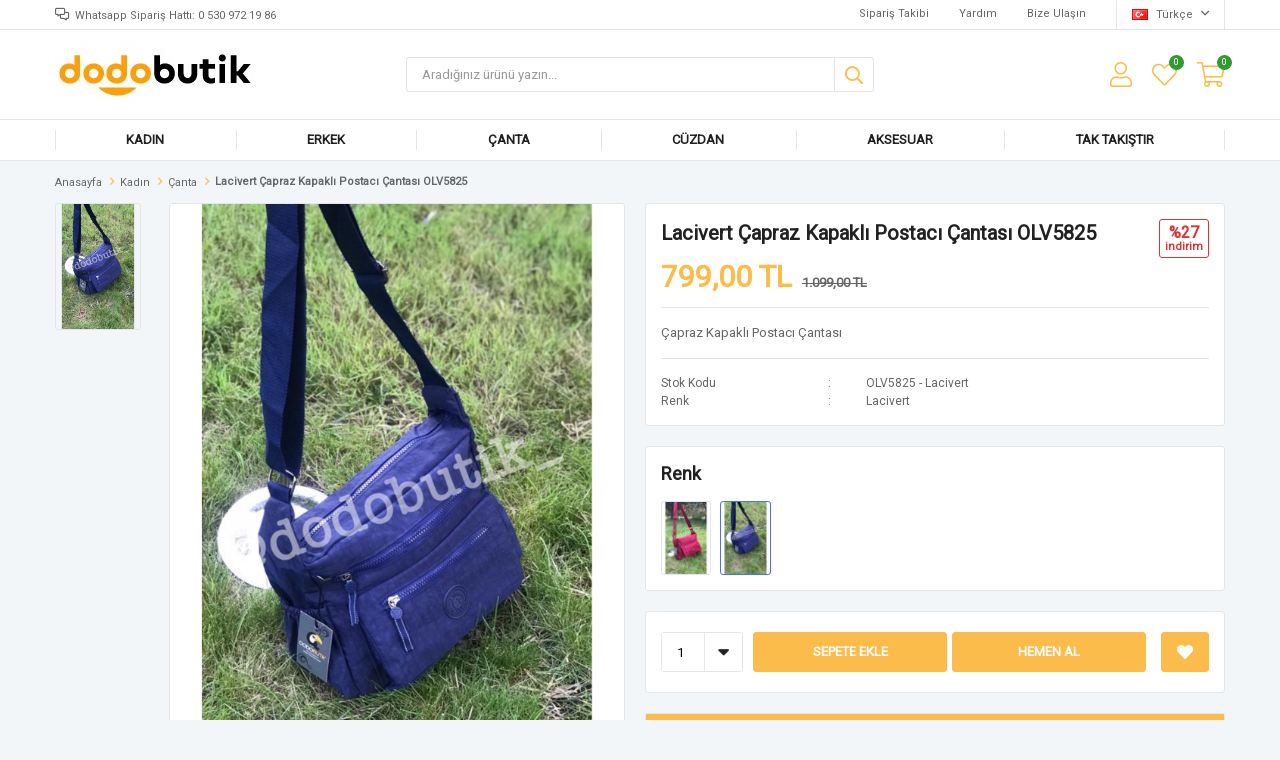

--- FILE ---
content_type: text/html; charset=utf-8
request_url: https://www.dodobutik.com/lacivert-capraz-kapakli-postaci-cantasi-olv5825/
body_size: 13138
content:
<!DOCTYPE html>
<html lang="tr">
<head>
    <title>Lacivert &#xC7;apraz Kapakl&#x131; Postac&#x131; &#xC7;antas&#x131; OLV5825 | dodobutik</title>
    <meta http-equiv="Content-type" content="text/html;charset=UTF-8" />
    <meta name="description" content="indirimli fiyat ve kap&#x131;da &#xF6;deme se&#xE7;ene&#x11F;i ile dodobutik.com&#x27;da. %50&#x27;ye varan indirimler ve kampanyalar g&#xFC;venilir al&#x131;&#x15F;veri&#x15F; adresiniz dodobutik.com&#x27;da." />
    <meta name="keywords" content="s&#x131;rt &#xE7;antas&#x131;, kampanya, indirim, su ge&#xE7;irmez &#xE7;anta, okul &#xE7;antas&#x131;, k&#xFC;&#xE7;&#xFC;k boy &#xE7;anta, kol &#xE7;antas&#x131;, g&#xF6;&#x11F;&#xFC;s &#xE7;antas&#x131;" />
    <meta name="viewport" content="width=device-width, initial-scale=1, shrink-to-fit=no, user-scalable=no">
    <link rel="shortcut icon" href="/favicon.ico">

    <meta name="robots" content="index, follow">
    <meta property="og:type" content="product" />
<meta property="og:title" content="Lacivert &#xC7;apraz Kapakl&#x131; Postac&#x131; &#xC7;antas&#x131; OLV5825" />
<meta property="og:description" content="indirimli fiyat ve kap&#x131;da &#xF6;deme se&#xE7;ene&#x11F;i ile dodobutik.com&#x27;da. %50&#x27;ye varan indirimler ve kampanyalar g&#xFC;venilir al&#x131;&#x15F;veri&#x15F; adresiniz dodobutik.com&#x27;da." />
<meta property="og:image" content="https://www.dodobutik.com/i/l/000/0005611_lacivert-capraz-kapakli-postaci-cantasi-olv5825.png" />
<meta property="og:image:url" content="https://www.dodobutik.com/i/l/000/0005611_lacivert-capraz-kapakli-postaci-cantasi-olv5825.png" />
<meta property="og:url" content="https://www.dodobutik.com/lacivert-capraz-kapakli-postaci-cantasi-olv5825/" />
<meta property="og:site_name" content="dodobutik" />
<meta property="twitter:card" content="summary" />
<meta property="twitter:site" content="dodobutik" />
<meta property="twitter:title" content="Lacivert &#xC7;apraz Kapakl&#x131; Postac&#x131; &#xC7;antas&#x131; OLV5825" />
<meta property="twitter:description" content="indirimli fiyat ve kap&#x131;da &#xF6;deme se&#xE7;ene&#x11F;i ile dodobutik.com&#x27;da. %50&#x27;ye varan indirimler ve kampanyalar g&#xFC;venilir al&#x131;&#x15F;veri&#x15F; adresiniz dodobutik.com&#x27;da." />
<meta property="twitter:image" content="https://www.dodobutik.com/i/l/000/0005611_lacivert-capraz-kapakli-postaci-cantasi-olv5825.png" />
<meta property="twitter:url" content="https://www.dodobutik.com/lacivert-capraz-kapakli-postaci-cantasi-olv5825/" />

    
    <link href="/Themes/Default/Content/css/global.min.css?v=24010101" rel="stylesheet" type="text/css" />
<link href="https://fonts.googleapis.com/css?family=Open+Sans:300,400,600,700&display=swap?v=24010101" rel="stylesheet" type="text/css" />
<link href="/Themes/Default/Content/css/pages/product-simple.min.css?v=24010101" rel="stylesheet" type="text/css" />
<link href="/Themes/Default/Content/css/components/header.min.css?v=24010101" rel="stylesheet" type="text/css" />
<link href="/Themes/Default/Content/css/components/mobile-menu.min.css?v=24010101" rel="stylesheet" type="text/css" />
<link href="/Themes/Default/Content/css/components/threelevel-menu.min.css?v=24010101" rel="stylesheet" type="text/css" />
<link href="/Themes/Default/Content/css/components/menu.min.css?v=24010101" rel="stylesheet" type="text/css" />

    
    <script src="/lib/jquery/jquery-3.6.0.min.js?v=24010101" type="text/javascript"></script>

    <style>
  .footer-container .footer-top .footer-block .contact-block.wide{display:none;}


</style>
<meta name="yandex-verification" content="0e71057a7e5afe8a" />
<meta name="google-site-verification" content="TAeFMrIQtAeKzB929Z_czrMWX_CXrhdU1jd4LiKX4dE" />
	<link rel="stylesheet"
  		href="https://fonts.googleapis.com/css2?family=Roboto">
<style>  
body {
 font-family: 'Roboto', serif;
}
button{
  background: #fcbc4b !important;
  border-color: #fcbc4b !important;
} 

.header-menu-container > ul > li{
    /*font-family: 'Chillax', sans-serif;*/
}
.header-menu-container > ul > li:hover {
  background: #fcbc4b !important;
  outline: 0px !important;
  cursor: pointer;
  z-index: 99;
}
.header-menu ul .three-level ul a:hover {
  color: #fcbc4b !important;
}
.header-main-container .header-search form button::before {
  color: #fcbc4b !important;
}
.header-main-container .header-search form button:hover::before {
  color: #fff !important;
}
  
.header-main-container .header-search form button:hover{
  background: #fcbc4b !important;
}  
  
/* email dugmesi
  .footer-container .footer-top .footer-block .newsletter-subscribe .newsletter-email button::before {
  color: #fcbc4b !important;
}
.footer-container .footer-top .footer-block .newsletter-subscribe .newsletter-email button:hover::before {
  color: #fff !important;
}
  
.footer-container .footer-top .footer-block .newsletter-subscribe .newsletter-email button:hover{
  background: #fcbc4b !important;
}  
*/  
  .header-main-container .header-links >  div > span::before,
  .header-main-container .header-links > div > a::before,
  .header-main-container .header-links > div > span::before,
  .header-main-container .header-mobile-menu > span::before,
  .header-main-container .header-links>div>a .selected-lang,
  .header-main-container .header-links>div>span .selected-lang,
  .price,
  .price-value-641,
  .product-price
  {
  color: #fcbc4b !important;
}
  
.header-main-container .header-search form button{
  background: #fff !important;
  border-color:#e2e6eb !important;
}
  
.stories .story > .item-link > .item-preview {
  border-radius: 50%;
  padding: 2px;
  background: #fcbc4b !important;
}  
  
.header-menu ul .one-level ul li:hover > a {
  color:  #fcbc4b !important;
}  

@media only screen and (min-width: 992px){
    .catalog-page.default .header-container .header-wrap .header-filters .filter-wrap .filter-right .viewmode .selector.selected div {
      background: #fcbc4b !important;
    }
}
.catalog-page .breadcrumb ul li .delimiter::before {
  content: "\f105";
  font-family: "Faprika";
  color: #fcbc4b !important;
  font-size: 12px;
  font-weight: 400;
  margin: 0 5px;
}  
.catalog-page .hide-out-of-stock a::after {
  background: #fff;
  border: 1px solid  #fcbc4b;
}  

.catalog-page .hide-out-of-stock a.active::before {    
    color: #fcbc4b;  
}  
.product-details-page .product-details-container .overview .accordion-container .accordions .accordion-menu .accordion-title.active {
  color: #fff;
  background: #fcbc4b; 
}
  
@media only screen and (min-width: 768px){
    .product-details-page .breadcrumb ul li .delimiter::before {
      color: #fcbc4b; 
    }
}
  
.catalog-page.default .header-container .header-wrap .header-filters .filter-wrap .filter-left .filter-box.notfiltered-items ul .filter-item.filter-active::after {  
  color: #fcbc4b;
}  

.catalog-page.default .header-container .header-wrap .header-filters .filter-wrap .filter-left .filter-box .title .count {
  color: #fcbc4b;
}
  
.catalog-page .page-container .product-grid .featured-product-box .swiper-container .swiper-button-next::before, .catalog-page .page-container .product-grid .featured-product-box .swiper-container .swiper-button-prev::before {
  color: #fcbc4b;
}  
.catalog-page.sidebar-page .autohide-menu .category-filter span .count {
  color: #fcbc4b;
}
  
.dropdown-wrapper .mobile-menu-header .dropdown-close::before {
  color: #fcbc4b;
}  
.dropdown-wrapper .mobile-menu li span::after {
  color: #fcbc4b;
}  
.header-main-container .header-links .button-search > div .dropdown-header span.dropdown-close::after {
  color: #fcbc4b;
}  
.header-main-container .header-links .button-search > div form button::before {
  color: #fff;
} 
.header-main-container .header-links .button-search > div form .search-results ul li span.search-label {
  background: #4b71fc;
  color: #fff;
}
.footer .go-to-top::before {
  color: #fcbc4b !important;
}
.catalog-page .page-container .sidebar .sidebar-header .sidebar-close::after{
  color: #fcbc4b !important;
}
  
.catalog-page .page-container .sidebar .sidebar-content .filter-box .noUi-target .noUi-base .noUi-connects .noUi-connect{
  background: #fcbc4b !important;  
}
.catalog-page .page-container .sidebar .sidebar-content .filter-box .noUi-target .noUi-base .noUi-origin .noUi-handle{
   background: #fcbc4b !important; 
} 
  /*resimlerin altındaki mavi cizgi turuncu yapildi */
.catalog-page .page-container .product-grid .item-grid .product-item .product .image .product-image-wrapper .swiper-master .swiper-scrollbar .swiper-scrollbar-drag{
   background: #fcbc4b !important;  
}
.product-details-page .product-details-container .gallery .product-slider .gallery-top .swiper-button-next::before, .product-details-page .product-details-container .gallery .product-slider .gallery-top .swiper-button-prev::before{
     color: #fcbc4b !important; 
}
.product-details-page div[class*="slide-in-"] .swiper-container .swiper-button-next::before, .product-details-page div[class*="slide-in-"] .swiper-container .swiper-button-prev::before{
  color: #fcbc4b !important; 
  }
.main-slider .swiper-container .swiper-button-next::before, .main-slider .swiper-container .swiper-button-prev::before{
    color: #fcbc4b !important; 
}
  @media only screen and (min-width: 992px){
  .catalog-page .page-container .product-grid .catalog-header .category-options .options-bottom .viewmode .selector.selected div {
    background: #fcbc4b !important; 
  }
  }
/*
.header-main-container .header-links >  div > span::before {
  color: #fcbc4b !important;
}
  
.header-main-container .header-links > div > a::before, .header-main-container .header-links > div > span::before {
  color: #fcbc4b !important;
}  
.header-main-container .header-mobile-menu > span::before {
  color: #fcbc4b !important;
} 
  */
</style>
<style>
.showcase-container .showcase .showcase-products .product .image .product-tag {
  width: 30% !important;
}
.product-details-page .product-details-container .gallery .product-slider .gallery-top .product-tag{
  width: 30% !important;
}
  .catalog-page .page-container .product-grid .featured-product-box .product .image .product-tag{
      width: 40% !important;
  }
  .catalog-page .page-container .product-grid .item-grid .product-item .product .image .product-tag{
    width: 40% !important;
  }
  .product-details-page div[class*="slide-in-"] .swiper-container .swiper-wrapper .swiper-slide .product .image .product-tag{
     width: 40% !important;
  }
</style>
<style>

.copyright-container {
  display: none !important;
</style>
<script>741

$(document).ready(function() {

	$(".add-to-cart-button").css("width", ($(".add-to-cart").width() - 10) / 2).after('<button type="button" id="buy" class="button add-to-cart-button" onclick="AjaxCart.addproducttocart_details(\'/sepete-ekle/urun/741/\', \'#product-details-form\', this);redirect();"><span>Hemen Al</span></button>');
	$("#buy").hide().css("width", ($(".add-to-cart").width() - 10) / 2).css("marginLeft", "5px");
  
  	$(window).on('resize', function(){
        $("#buy,.add-to-cart-button").css("width", ($(".add-to-cart").width() - 10) / 2);
  	});
  
  	setTimeout(function(){
      
      $("#buy,.add-to-cart-button").show();
      
    }, 550);
  
});
  
function redirect() {
  
  setTimeout(function() {
   window.location.href = '/alisveris-sepetim/';
  }, 550);
  
}
  
 

</script>

<style>


  @media only screen and (max-width:600px){
  .product-details-page .product-details-container .overview .attributes .buttons .add-to-cart button{
 font-size:11px!important;
  }
  }

</style>


<style>
@media only screen and (max-width: 500px){
  .product-details-page .product-details-container .gallery .product-slider .gallery-top .product-tag.right-bottom {
    width: 30% !important;
  }
  .product-details-page .product-details-container .gallery .product-slider .gallery-top .product-tag.left-bottom {
    width: 30% !important;
  }
  .product-details-page .product-details-container .gallery .product-slider .gallery-top .product-tag.right-top {
    width: 30% !important;
  }
  .product-details-page .product-details-container .gallery .product-slider .gallery-top .product-tag.left-top {
    width: 30% !important;
  }  
  
  .product-details-page div[class*="slide-in-"] .swiper-container .swiper-wrapper .swiper-slide .product .image .product-tag.right-bottom{
  	width: 30% !important;
  } 
  .product-details-page div[class*="slide-in-"] .swiper-container .swiper-wrapper .swiper-slide .product .image .product-tag.left-bottom{
  	width: 40% !important;
  }   
  .product-details-page div[class*="slide-in-"] .swiper-container .swiper-wrapper .swiper-slide .product .image .product-tag.right-top{
  	width: 40% !important;
  } 
  .product-details-page div[class*="slide-in-"] .swiper-container .swiper-wrapper .swiper-slide .product .image .product-tag.left-top{
  	width: 25% !important;
  }   
}
</style>
<!-- Global site tag (gtag.js) - Google Analytics -->
<script async src='https://www.googletagmanager.com/gtag/js?id=UA-57911480-6'></script>
<script>
  window.dataLayer = window.dataLayer || [];
  function gtag(){dataLayer.push(arguments);}
  gtag('js', new Date());

  gtag('config', 'UA-57911480-6');
  
  
</script>

<!-- Meta Pixel Code -->
<script>
!function(f,b,e,v,n,t,s)
{if(f.fbq)return;n=f.fbq=function(){n.callMethod?
n.callMethod.apply(n,arguments):n.queue.push(arguments)};
if(!f._fbq)f._fbq=n;n.push=n;n.loaded=!0;n.version='2.0';
n.queue=[];t=b.createElement(e);t.async=!0;
t.src=v;s=b.getElementsByTagName(e)[0];
s.parentNode.insertBefore(t,s)}(window, document,'script',
'https://connect.facebook.net/en_US/fbevents.js');
fbq('init', '1044767982693743');
fbq('track', 'PageView');
</script>
<noscript><img height="1" width="1" style="display:none"
src="https://www.facebook.com/tr?id=1044767982693743&ev=PageView&noscript=1"
/></noscript>
<!-- End Meta Pixel Code -->


    <link rel="canonical" href="https://www.dodobutik.com/lacivert-capraz-kapakli-postaci-cantasi-olv5825/" />

    

</head>
<body>
    <input name="__RequestVerificationToken" type="hidden" value="CfDJ8I-HoRIOEMVKgAuzJhH1MTSL0mhEBzc8OAI6aV922KKBxJojGYQiCZ5TbgpcCVta51-Djilg7LJDWiFttPAO-euSC4gMr0iWGg27LJzV2kY-WfQspKS2ZRAx2UIPYyR-jIrpebhgKG-ptaK-dpeNZ-8" />
    

<div class="header">
    <div class="header-top">
        <div class="header-top-container">
            <span class="info">Whatsapp Sipariş Hattı: 0 530 972 19 86</span>
            <div class="header-top-links">
                <a href="/siparis-takibi/">Sipariş Takibi</a>
                <a href="/yardim/">Yardım</a>
                <a href="/bize-ulasin/">Bize Ulaşın</a>
                <div class="languageSelector dropdown-wrapper">
                    <span class="dropdown-toggle">
                        <img alt="T&#xFC;rk&#xE7;e" src="/i/f/tr.png">
                        T&#xFC;rk&#xE7;e
                    </span>
                    <ul class="dropdown-menu">
                        
<div class="language-list">
    <ul>
    </ul>
</div>

                        
<div class="country-selector">
    <span>Teslimat Ülkesi :</span>
        <select id="countryid" name="countryid" onchange="change_country(this.value);"><option selected="selected" value="https://www.dodobutik.com/ulke-degistir/79/?returnurl=%2Flacivert-capraz-kapakli-postaci-cantasi-olv5825%2F">T&#xFC;rkiye</option>
</select>
</div>


                    </ul>
                </div>
            </div>
        </div>
    </div>
    <div class="header-main">
        <div class="header-main-container">
            <div class="header-mobile-menu dropdown-wrapper">
                <span class="mobile-menu-open dropdown-toggle"></span>
                <div class="mobile-menu dropdown-menu">
    <div class="mobile-menu-header">
        <span id="headerData" data-menu="main-menu">Tüm Kategoriler</span>
        <span class="dropdown-close"></span>
    </div>
    <ul>
        

<li data-menu="1">

        <span>
            Kad&#x131;n
        </span>
        <ul>


<li data-menu="2">

        <span>
            &#xC7;anta
        </span>
        <ul>


<li data-menu="12">

        <a href="/kadin-sirt-cantalari/" title="S&#x131;rt &#xC7;antalar&#x131;">
            S&#x131;rt &#xC7;antalar&#x131;
        </a>
</li>



<li data-menu="13">

        <a href="/kadin-omuz-cantalari/" title="Omuz &#xC7;antalar&#x131;">
            Omuz &#xC7;antalar&#x131;
        </a>
</li>



<li data-menu="18">

        <a href="/kadin-yikama-deri-canta/" title="Y&#x131;kama Deri &#xC7;antalar">
            Y&#x131;kama Deri &#xC7;antalar
        </a>
</li>



<li data-menu="27">

        <a href="/desenli-sirt-cantalari/" title="Desenli S&#x131;rt &#xC7;antalar&#x131;">
            Desenli S&#x131;rt &#xC7;antalar&#x131;
        </a>
</li>



<li data-menu="22">

        <a href="/klasik/" title="Klasik &#xC7;antalar">
            Klasik &#xC7;antalar
        </a>
</li>



<li data-menu="28">

        <a href="/anne-bebek-cantalari/" title="Anne-Bebek &#xC7;antas&#x131;">
            Anne-Bebek &#xC7;antas&#x131;
        </a>
</li>



<li data-menu="29">

        <a href="/kadin-bel-cantasi/" title="Bel &#xC7;antalar&#x131;">
            Bel &#xC7;antalar&#x131;
        </a>
</li>

            <li>
                <a href="/kadin-cantalari/" title="&#xC7;anta">
                    Tümünü İncele
                </a>
            </li>
        </ul>
</li>



<li data-menu="3">

        <span>
            C&#xFC;zdan
        </span>
        <ul>


<li data-menu="20">

        <a href="/deri-cuzdanlar/" title="Deri C&#xFC;zdan Modelleri">
            Deri C&#xFC;zdan Modelleri
        </a>
</li>



<li data-menu="30">

        <a href="/krinkil-kumas-cuzdanlar/" title="Krink&#x131;l Kuma&#x15F; C&#xFC;zdanlar">
            Krink&#x131;l Kuma&#x15F; C&#xFC;zdanlar
        </a>
</li>



<li data-menu="42">

        <a href="/baskili-cuzdanlar-2/" title="&#x130;sim Bask&#x131;l&#x131; C&#xFC;zdanlar">
            &#x130;sim Bask&#x131;l&#x131; C&#xFC;zdanlar
        </a>
</li>

            <li>
                <a href="/kadin-cuzdan/" title="C&#xFC;zdan">
                    Tümünü İncele
                </a>
            </li>
        </ul>
</li>



<li data-menu="23">

        <span>
            Giyim
        </span>
        <ul>


<li data-menu="24">

        <a href="/hirka/" title="H&#x131;rka">
            H&#x131;rka
        </a>
</li>



<li data-menu="25">

        <a href="/ikili-takim/" title="&#x130;kili Tak&#x131;m">
            &#x130;kili Tak&#x131;m
        </a>
</li>



<li data-menu="26">

        <a href="/kazak/" title="Kazak">
            Kazak
        </a>
</li>

            <li>
                <a href="/kadin-giyim/" title="Giyim">
                    Tümünü İncele
                </a>
            </li>
        </ul>
</li>

            <li>
                <a href="/kadin/" title="Kad&#x131;n">
                    Tümünü İncele
                </a>
            </li>
        </ul>
</li>



<li data-menu="4">

        <span>
            Erkek
        </span>
        <ul>


<li data-menu="5">

        <span>
            &#xC7;anta
        </span>
        <ul>


<li data-menu="21">

        <a href="/erkek-cantalari/" title="Erkek &#xC7;antalar&#x131;">
            Erkek &#xC7;antalar&#x131;
        </a>
</li>



<li data-menu="43">

        <a href="/hakiki-deri-erkek-cantalari/" title="Hakiki Deri Erkek &#xC7;antalar&#x131;">
            Hakiki Deri Erkek &#xC7;antalar&#x131;
        </a>
</li>

            <li>
                <a href="/erkek-cantalari/" title="&#xC7;anta">
                    Tümünü İncele
                </a>
            </li>
        </ul>
</li>



<li data-menu="6">

        <span>
            C&#xFC;zdan
        </span>
        <ul>


<li data-menu="8">

        <a href="/klasik-cuzdanlar/" title="Klasik C&#xFC;zdanlar">
            Klasik C&#xFC;zdanlar
        </a>
</li>



<li data-menu="17">

        <a href="/tarz-cuzdanlar/" title="Tarz C&#xFC;zdanlar">
            Tarz C&#xFC;zdanlar
        </a>
</li>



<li data-menu="19">

        <a href="/telefonlu/" title="Telefon B&#xF6;lmeli C&#xFC;zdanlar">
            Telefon B&#xF6;lmeli C&#xFC;zdanlar
        </a>
</li>



<li data-menu="41">

        <a href="/baskili-cuzdanlar-2/" title="&#x130;sim Bask&#x131;l&#x131; C&#xFC;zdanlar">
            &#x130;sim Bask&#x131;l&#x131; C&#xFC;zdanlar
        </a>
</li>



<li data-menu="7">

        <a href="/akilli-cuzdanlar/" title="Ak&#x131;ll&#x131; C&#xFC;zdanlar">
            Ak&#x131;ll&#x131; C&#xFC;zdanlar
        </a>
</li>

            <li>
                <a href="/erkek-cuzdan/" title="C&#xFC;zdan">
                    Tümünü İncele
                </a>
            </li>
        </ul>
</li>

            <li>
                <a href="/erkek/" title="Erkek">
                    Tümünü İncele
                </a>
            </li>
        </ul>
</li>



<li data-menu="9">

        <a href="/canta/" title="&#xC7;anta">
            &#xC7;anta
        </a>
</li>



<li data-menu="10">

        <a href="/cuzdan/" title="C&#xFC;zdan">
            C&#xFC;zdan
        </a>
</li>



<li data-menu="31">

        <span>
            Aksesuar
        </span>
        <ul>


<li data-menu="32">

        <a href="/aksesuar-urunleri/" title="Aksesuar &#xDC;r&#xFC;nleri">
            Aksesuar &#xDC;r&#xFC;nleri
        </a>
</li>



<li data-menu="33">

        <a href="/baskili-cuzdanlar/" title="Bask&#x131;l&#x131; C&#xFC;zdanlar">
            Bask&#x131;l&#x131; C&#xFC;zdanlar
        </a>
</li>

            <li>
                <a href="/aksesuar/" title="Aksesuar">
                    Tümünü İncele
                </a>
            </li>
        </ul>
</li>



<li data-menu="35">

        <span>
            Tak Tak&#x131;&#x15F;t&#x131;r
        </span>
        <ul>


<li data-menu="40">

        <a href="/erkek-bileklik/" title="Erkek Bileklik">
            Erkek Bileklik
        </a>
</li>



<li data-menu="37">

        <a href="/kadin-halhal/" title="Kad&#x131;n Halhal">
            Kad&#x131;n Halhal
        </a>
</li>



<li data-menu="36">

        <a href="/kadin-bros/" title="Kad&#x131;n Bro&#x15F;">
            Kad&#x131;n Bro&#x15F;
        </a>
</li>



<li data-menu="38">

        <a href="/kadin-yuzuk/" title="Kad&#x131;n Y&#xFC;z&#xFC;k">
            Kad&#x131;n Y&#xFC;z&#xFC;k
        </a>
</li>

            <li>
                <a href="/tak-takistir/" title="Tak Tak&#x131;&#x15F;t&#x131;r">
                    Tümünü İncele
                </a>
            </li>
        </ul>
</li>

    </ul>
</div>


            </div>
            <div class="header-logo">
                <a href="/">
    <img title="dodobutik" alt="dodobutik" src="/logo.jpeg" style="max-width: 200px; max-height: 70px;">
</a>
            </div>
            <div class="header-search">
                
<form method="get" class="small-search-box-form-108464847" action="/arama/">
    <input class="input"
           onkeyup="SearchKeyup(this, event)"
           onkeydown="SearchKeyDown(this, event)"
           autocomplete="off"
           name="q"
           type="text"
           placeholder="Aradığınız ürünü yazın...">

    <button class="button-search" type="submit"></button>

    <div class="search-results"></div>

        
</form>



            </div>
            <div class="header-links">
                <div class="button-search dropdown-wrapper">
                    <span class="dropdown-toggle">
                    </span>
                    <div class="dropdown-menu">
                        <div class="dropdown-header">
                            <span class="title">Arama</span>
                            <span class="dropdown-close"></span>
                        </div>
                        
<form method="get" class="small-search-box-form-1704293876" action="/arama/">
    <input class="input"
           onkeyup="SearchKeyup(this, event)"
           onkeydown="SearchKeyDown(this, event)"
           autocomplete="off"
           name="q"
           type="text"
           placeholder="Aradığınız ürünü yazın...">

    <button class="button-search" type="submit"></button>

    <div class="search-results"></div>

        
</form>



                    </div>
                </div>
                

                <div class="button-user dropdown-wrapper">
                    <span class="dropdown-toggle">
                        Hesabım
                        <span class="qty-bubble selected-lang">tr</span>
                    </span>
                    <div class="user-nav dropdown-menu">
                        <div class="dropdown-header">
    <span class="title">Hesabım</span>
    <span class="dropdown-close"></span>
</div>
<div class="dropdown-menu-contents">

        <a class="userlink-login" href="/kullanici-giris/">
            Giriş Yap
        </a>
        <a class="userlink-register" href="/kullanici-kayit/">
            Üye Ol
        </a>
        <a class="userlink-wishlist" href="/favorilerim/">
            Favorilerim
        </a>
        <a class="userlink-ordertracking" href="/siparis-takibi/">
            Sipariş Takibi
        </a>
    </div>
                        <div class="nav-bottom">
                            
<div class="language-list">
    <ul>
    </ul>
</div>

                            
<div class="country-selector">
    <span>Teslimat Ülkesi :</span>
        <select id="countryid" name="countryid" onchange="change_country(this.value);"><option selected="selected" value="https://www.dodobutik.com/ulke-degistir/79/?returnurl=%2Flacivert-capraz-kapakli-postaci-cantasi-olv5825%2F">T&#xFC;rkiye</option>
</select>
</div>


                        </div>
                    </div>
                </div>
                
<div class="button-wishlist">
    <a href="/favorilerim/">
        Favorilerim
        <span class="qty-bubble qty-wishlist">0</span>
    </a>
</div>

<div class="button-cart dropdown-wrapper">
    <span class="dropdown-toggle">
        Alışveriş Sepetim
        <span class="qty-bubble qty-cart">0</span>
    </span>
    <div class="flyout-cart-wrapper dropdown-menu">
    </div>
</div>

<script>
    $(document).ready(function () {
        $('.button-cart.dropdown-wrapper').click(function () {
            if ($('.flyout-cart-wrapper.dropdown-menu').html().trim().length == 0) {
                $(".flyout-cart-wrapper").html('Lütfen Bekleyin...');
                var postData = {};
                addAntiForgeryToken(postData);
                $.ajax({
                      cache: false,
                      type: "POST",
                      data: postData,
                      url: '/sepet-getir/',
                      success: function (result) { $(".flyout-cart-wrapper").html(result); }
                });
            }
        });
    });
</script>
            </div>

        </div>
    </div>
    <div class="header-menu">
        <div class="header-menu-container">
            
<ul>
    
<li class="three-level ">
    <a href="/kadin/" target="_self" style="font-weight: normal; font-style: normal;">
        Kad&#x131;n
    </a>

            <div class="sub">

                    <ul style="">

<li class=" ">
    <a href="/kadin-cantalari/" target="_self" style="font-weight: normal; font-style: normal;">
        &#xC7;anta
    </a>

            <ul style="">

<li class=" ">
    <a href="/kadin-sirt-cantalari/" target="_self" style="font-weight: normal; font-style: italic;">
        S&#x131;rt &#xC7;antalar&#x131;
    </a>

</li>


<li class=" ">
    <a href="/kadin-omuz-cantalari/" target="_self" style="font-weight: normal; font-style: italic;">
        Omuz &#xC7;antalar&#x131;
    </a>

</li>


<li class=" ">
    <a href="/kadin-yikama-deri-canta/" target="_self" style="font-weight: normal; font-style: italic;">
        Y&#x131;kama Deri &#xC7;antalar
    </a>

</li>


<li class=" ">
    <a href="/desenli-sirt-cantalari/" target="_self" style="font-weight: normal; font-style: normal;">
        Desenli S&#x131;rt &#xC7;antalar&#x131;
    </a>

</li>


<li class=" ">
    <a href="/klasik/" target="_self" style="font-weight: normal; font-style: italic;">
        Klasik &#xC7;antalar
    </a>

</li>


<li class=" ">
    <a href="/anne-bebek-cantalari/" target="_self" style="font-weight: normal; font-style: normal;">
        Anne-Bebek &#xC7;antas&#x131;
    </a>

</li>


<li class=" ">
    <a href="/kadin-bel-cantasi/" target="_self" style="font-weight: normal; font-style: normal;">
        Bel &#xC7;antalar&#x131;
    </a>

</li>

            </ul>
</li>


<li class=" ">
    <a href="/kadin-cuzdan/" target="_self" style="font-weight: normal; font-style: normal;">
        C&#xFC;zdan
    </a>

            <ul style="">

<li class=" ">
    <a href="/deri-cuzdanlar/" target="_self" style="font-weight: normal; font-style: normal;">
        Deri C&#xFC;zdan Modelleri
    </a>

</li>


<li class=" ">
    <a href="/krinkil-kumas-cuzdanlar/" target="_self" style="font-weight: normal; font-style: normal;">
        Krink&#x131;l Kuma&#x15F; C&#xFC;zdanlar
    </a>

</li>


<li class=" ">
    <a href="/baskili-cuzdanlar-2/" target="_self" style="font-weight: normal; font-style: normal;">
        &#x130;sim Bask&#x131;l&#x131; C&#xFC;zdanlar
    </a>

</li>

            </ul>
</li>


<li class=" ">
    <a href="/kadin-giyim/" target="_self" style="font-weight: bold; font-style: normal;">
        Giyim
    </a>

            <ul style="">

<li class=" ">
    <a href="/hirka/" target="_self" style="font-weight: normal; font-style: normal;">
        H&#x131;rka
    </a>

</li>


<li class=" ">
    <a href="/ikili-takim/" target="_self" style="font-weight: normal; font-style: normal;">
        &#x130;kili Tak&#x131;m
    </a>

</li>


<li class=" ">
    <a href="/kazak/" target="_self" style="font-weight: normal; font-style: normal;">
        Kazak
    </a>

</li>

            </ul>
</li>

                    </ul>


            </div>
</li>


<li class="three-level ">
    <a href="/erkek/" target="_self" style="font-weight: normal; font-style: normal;">
        Erkek
    </a>

            <div class="sub">

                    <ul style="">

<li class=" ">
    <a href="/erkek-cantalari/" target="_self" style="font-weight: normal; font-style: normal;">
        &#xC7;anta
    </a>

            <ul style="">

<li class=" ">
    <a href="/erkek-cantalari/" target="_self" style="font-weight: normal; font-style: italic;">
        Erkek &#xC7;antalar&#x131;
    </a>

</li>


<li class=" ">
    <a href="/hakiki-deri-erkek-cantalari/" target="_self" style="font-weight: normal; font-style: normal;">
        Hakiki Deri Erkek &#xC7;antalar&#x131;
    </a>

</li>

            </ul>
</li>


<li class=" ">
    <a href="/erkek-cuzdan/" target="_self" style="font-weight: normal; font-style: normal;">
        C&#xFC;zdan
    </a>

            <ul style="">

<li class=" ">
    <a href="/klasik-cuzdanlar/" target="_self" style="font-weight: normal; font-style: italic;">
        Klasik C&#xFC;zdanlar
    </a>

</li>


<li class=" ">
    <a href="/tarz-cuzdanlar/" target="_self" style="font-weight: normal; font-style: italic;">
        Tarz C&#xFC;zdanlar
    </a>

</li>


<li class=" ">
    <a href="/telefonlu/" target="_self" style="font-weight: normal; font-style: italic;">
        Telefon B&#xF6;lmeli C&#xFC;zdanlar
    </a>

</li>


<li class=" ">
    <a href="/baskili-cuzdanlar-2/" target="_self" style="font-weight: normal; font-style: normal;">
        &#x130;sim Bask&#x131;l&#x131; C&#xFC;zdanlar
    </a>

</li>


<li class=" ">
    <a href="/akilli-cuzdanlar/" target="_self" style="font-weight: normal; font-style: normal;">
        Ak&#x131;ll&#x131; C&#xFC;zdanlar
    </a>

</li>

            </ul>
</li>

                    </ul>


            </div>
</li>


<li class="three-level ">
    <a href="/canta/" target="_self" style="font-weight: normal; font-style: normal;">
        &#xC7;anta
    </a>

</li>


<li class="three-level ">
    <a href="/cuzdan/" target="_self" style="font-weight: normal; font-style: normal;">
        C&#xFC;zdan
    </a>

</li>


<li class="one-level  has-sub">
    <a href="/aksesuar/" target="_self" style="font-weight: normal; font-style: normal;">
        Aksesuar
    </a>
            <ul>

<li class="one-level  ">
    <a href="/aksesuar-urunleri/" target="_self" style="font-weight: normal; font-style: normal;">
        Aksesuar &#xDC;r&#xFC;nleri
    </a>
</li>


<li class="one-level  ">
    <a href="/baskili-cuzdanlar/" target="_self" style="font-weight: normal; font-style: normal;">
        Bask&#x131;l&#x131; C&#xFC;zdanlar
    </a>
</li>

            </ul>
</li>


<li class="one-level  has-sub">
    <a href="/tak-takistir/" target="_blank" style="font-weight: normal; font-style: normal;">
        Tak Tak&#x131;&#x15F;t&#x131;r
    </a>
            <ul>

<li class="one-level  ">
    <a href="/erkek-bileklik/" target="_self" style="font-weight: normal; font-style: normal;">
        Erkek Bileklik
    </a>
</li>


<li class="one-level  ">
    <a href="/kadin-halhal/" target="_self" style="font-weight: normal; font-style: normal;">
        Kad&#x131;n Halhal
    </a>
</li>


<li class="one-level  ">
    <a href="/kadin-bros/" target="_blank" style="font-weight: normal; font-style: normal;">
        Kad&#x131;n Bro&#x15F;
    </a>
</li>


<li class="one-level  ">
    <a href="/kadin-yuzuk/" target="_self" style="font-weight: normal; font-style: normal;">
        Kad&#x131;n Y&#xFC;z&#xFC;k
    </a>
</li>

            </ul>
</li>

</ul>



        </div>
    </div>
</div>





<div class="product-details-page">
    <form method="post" id="product-details-form" action="/lacivert-capraz-kapakli-postaci-cantasi-olv5825/">
        <div class="breadcrumb-container">
    <div class="breadcrumb">
        <ul itemscope itemtype="http://schema.org/BreadcrumbList">
            <li>
                <span>
                    <a href="/">
                        <span>Anasayfa</span>
                    </a>
                </span>
                <span class="delimiter">></span>
            </li>
                            <li itemprop="itemListElement" itemscope itemtype="http://schema.org/ListItem">
                    <a href="/kadin/" itemprop="item">
                        <span itemprop="name">Kad&#x131;n</span>
                    </a>
                    <span class="delimiter">></span>
                    <meta itemprop="position" content="1" />
                </li>
                <li itemprop="itemListElement" itemscope itemtype="http://schema.org/ListItem">
                    <a href="/kadin-cantalari/" itemprop="item">
                        <span itemprop="name">&#xC7;anta</span>
                    </a>
                    <span class="delimiter">></span>
                    <meta itemprop="position" content="2" />
                </li>

            <li itemprop="itemListElement" itemscope itemtype="http://schema.org/ListItem">
                <strong class="current-item" itemprop="name">Lacivert &#xC7;apraz Kapakl&#x131; Postac&#x131; &#xC7;antas&#x131; OLV5825</strong>
                <span itemprop="item" itemscope itemtype="http://schema.org/Thing"
                      id="/lacivert-capraz-kapakli-postaci-cantasi-olv5825/">
                </span>
                <meta itemprop="position" content="3" />
            </li>
        </ul>
    </div>
</div>
        <div class="product-details-container" itemscope itemtype="http://schema.org/Product" data-productid="741">
            <div class="gallery gallery-fixed">
    <div class="product-slider product-slider-inner left">
            <div class="swiper-master gallery-thumbs">
                <div class="swiper-wrapper">
                                            <div class="swiper-slide"><img itemprop="image" src="https://www.dodobutik.com/i/l/000/0005611_lacivert-capraz-kapakli-postaci-cantasi-olv5825.png" alt="Lacivert &#xC7;apraz Kapakl&#x131; Postac&#x131; &#xC7;antas&#x131; OLV5825" title="Lacivert &#xC7;apraz Kapakl&#x131; Postac&#x131; &#xC7;antas&#x131; OLV5825" /></div>
                </div>
            </div>
            <div class="swiper-master gallery-top">
                
    <div class="product-tag left-bottom">
            <img src="https://www.dodobutik.com/i/l/000/0006336.png" alt="kargo bedava" title="kargo bedava" />
    </div>

                <div class="swiper-wrapper">
                                            <div class="swiper-slide">
                            <a data-fancybox="gallery" href="https://www.dodobutik.com/i/l/000/0005611_lacivert-capraz-kapakli-postaci-cantasi-olv5825.png"> <img src="https://www.dodobutik.com/i/l/000/0005611_lacivert-capraz-kapakli-postaci-cantasi-olv5825.png" alt="Lacivert &#xC7;apraz Kapakl&#x131; Postac&#x131; &#xC7;antas&#x131; OLV5825" title="Lacivert &#xC7;apraz Kapakl&#x131; Postac&#x131; &#xC7;antas&#x131; OLV5825" /></a>
                        </div>
                </div>
            </div>
    </div>
</div>

            <div class="overview">
                <div class="overview-head">
                    <div class="product-name">
                        <h1 itemprop="name">Lacivert &#xC7;apraz Kapakl&#x131; Postac&#x131; &#xC7;antas&#x131; OLV5825</h1>
                    </div>
                    <div class="prices">

<div class="product-price" itemprop="offers" itemscope itemtype="http://schema.org/Offer">
        <div class="product-price">
            <span itemprop="price" content="799.00" class="price-value-741">
                799,00 TL
            </span>
        </div>
            <div class="product-old-price">
                <span>1.099,00 TL</span>
                    <div class="discount-label">
        <span class="discount-percentage">%27</span>
        <span> İNDİRİM</span>
    </div>

            </div>

        <meta itemprop="priceCurrency" content="TRY" />
</div>
                        
                    </div>
                        <div class="description">
                            <p>&#xC7;apraz Kapakl&#x131; Postac&#x131; &#xC7;antas&#x131;</p>
                        </div>
                    <div class="details">
                        
    <div class="sku" >
        <span class="label">Stok Kodu</span>
        <span class="value" itemprop="sku" id="sku-741">OLV5825 - Lacivert</span>
    </div>
    <div class="gtin" style="display:none">
        <span class="label">Barkod</span>
        <span class="value" itemprop="gtin13" id="gtin-741"></span>
    </div>

                        
                        

    <link itemprop="availability" href="https://schema.org/InStock" />

                        
<div class="delivery-date" style="display:none;">
    <span class="label">Tahmini Kargo Süresi</span>
    <span class="value" id="delivery-date-value-741"></span>
</div>


                                <div class="product-specification">
            <span class="label">Renk</span>
            <span class="value">Lacivert</span>
        </div>


                    </div>
                </div>
                    <div class="same-products">
        <div class="same-products-title">
            <span>
                Renk
            </span>
        </div>
        <div class="same-products-item">

                <a href="/kirmizi-capraz-kapakli-postaci-cantasi-olv5825/" title="K&#x131;rm&#x131;z&#x131; &#xC7;apraz Kapakl&#x131; Postac&#x131; &#xC7;antas&#x131; OLV5825" class="same-item " data-fullsize="https://www.dodobutik.com/i/l/000/0005610_kirmizi-capraz-kapakli-postaci-cantasi-olv5825.png">
                    <img src="https://www.dodobutik.com/i/s/000/0005610_kirmizi-capraz-kapakli-postaci-cantasi-olv5825.png" alt="K&#x131;rm&#x131;z&#x131; &#xC7;apraz Kapakl&#x131; Postac&#x131; &#xC7;antas&#x131; OLV5825" title="K&#x131;rm&#x131;z&#x131; &#xC7;apraz Kapakl&#x131; Postac&#x131; &#xC7;antas&#x131; OLV5825" />
                </a>
                <a href="/lacivert-capraz-kapakli-postaci-cantasi-olv5825/" title="Lacivert &#xC7;apraz Kapakl&#x131; Postac&#x131; &#xC7;antas&#x131; OLV5825" class="same-item active" data-fullsize="https://www.dodobutik.com/i/l/000/0005611_lacivert-capraz-kapakli-postaci-cantasi-olv5825.png">
                    <img src="https://www.dodobutik.com/i/s/000/0005611_lacivert-capraz-kapakli-postaci-cantasi-olv5825.png" alt="Lacivert &#xC7;apraz Kapakl&#x131; Postac&#x131; &#xC7;antas&#x131; OLV5825" title="Lacivert &#xC7;apraz Kapakl&#x131; Postac&#x131; &#xC7;antas&#x131; OLV5825" />
                </a>

        </div>

    </div>
    



                
                <div class="attributes">



                    

                    <div class="buttons">
                            <div class="quantity-box">
        <div class="select">
            <select data-val="true" data-val-number="The field Products.Qty must be a number." data-val-required="The Products.Qty field is required." id="addtocart_741_EnteredQuantity" name="addtocart_741.EnteredQuantity">
                                    <option value="1">1</option>
                    <option value="2">2</option>
                    <option value="3">3</option>
                    <option value="4">4</option>
                    <option value="5">5</option>
                    <option value="6">6</option>
                    <option value="7">7</option>
                    <option value="8">8</option>
                    <option value="9">9</option>
                    <option value="10">10</option>
                    <option value="11">11</option>
                    <option value="12">12</option>
                    <option value="13">13</option>
                    <option value="14">14</option>
                    <option value="15">15</option>
                    <option value="16">16</option>
                    <option value="17">17</option>
                    <option value="18">18</option>
                    <option value="19">19</option>
                    <option value="20">20</option>
                    <option value="21">21</option>
                    <option value="22">22</option>
                    <option value="23">23</option>
                    <option value="24">24</option>
                    <option value="25">25</option>
                    <option value="26">26</option>
                    <option value="27">27</option>
                    <option value="28">28</option>
                    <option value="29">29</option>
                    <option value="30">30</option>
                    <option value="31">31</option>
                    <option value="32">32</option>
                    <option value="33">33</option>
                    <option value="34">34</option>
                    <option value="35">35</option>
                    <option value="36">36</option>
                    <option value="37">37</option>
                    <option value="38">38</option>
                    <option value="39">39</option>
                    <option value="40">40</option>
                    <option value="41">41</option>
                    <option value="42">42</option>
                    <option value="43">43</option>
                    <option value="44">44</option>
                    <option value="45">45</option>
                    <option value="46">46</option>
                    <option value="47">47</option>
                    <option value="48">48</option>
                    <option value="49">49</option>
                    <option value="50">50</option>
                    <option value="51">51</option>
                    <option value="52">52</option>
                    <option value="53">53</option>
                    <option value="54">54</option>
                    <option value="55">55</option>
                    <option value="56">56</option>
                    <option value="57">57</option>
                    <option value="58">58</option>
                    <option value="59">59</option>
                    <option value="60">60</option>
                    <option value="61">61</option>
                    <option value="62">62</option>
                    <option value="63">63</option>
                    <option value="64">64</option>
                    <option value="65">65</option>
                    <option value="66">66</option>
                    <option value="67">67</option>
                    <option value="68">68</option>
                    <option value="69">69</option>
                    <option value="70">70</option>
                    <option value="71">71</option>
                    <option value="72">72</option>
                    <option value="73">73</option>
                    <option value="74">74</option>
                    <option value="75">75</option>
                    <option value="76">76</option>
                    <option value="77">77</option>
                    <option value="78">78</option>
                    <option value="79">79</option>
                    <option value="80">80</option>
                    <option value="81">81</option>
                    <option value="82">82</option>
                    <option value="83">83</option>
                    <option value="84">84</option>
                    <option value="85">85</option>
                    <option value="86">86</option>
                    <option value="87">87</option>
                    <option value="88">88</option>
                    <option value="89">89</option>
                    <option value="90">90</option>
                    <option value="91">91</option>
                    <option value="92">92</option>
                    <option value="93">93</option>
                    <option value="94">94</option>
                    <option value="95">95</option>
                    <option value="96">96</option>
                    <option value="97">97</option>
                    <option value="98">98</option>
                    <option value="99">99</option>
                    <option value="100">100</option>
            </select>
        </div>
    </div>

                        
<div class="add-to-cart" id="addToCart">
    <button type="button" id="add-to-cart-button-741" class="button add-to-cart-button" data-productid="741" onclick="AjaxCart.addproducttocart_details('/sepete-ekle/urun/741/', '#product-details-form', this);return false;">
        <span>Sepete Ekle</span>
    </button>
    
</div>
    <div class="add-to-cart" id="stockButtonContainer" style="display:none">

        <button type="button" id="back-in-stock-notify-me" class="button add-to-cart-button">
            backinstocksubscriptions.notifyme
        </button>

        
    </div>

                        <div class="wishlist">
    <button class="add-to-wishlist-button" type="button" id="add-to-wishlist-button-741" data-productid="741" onclick="AjaxCart.addproducttowishlist('/favorilere-ekle/741/', this);return false;">
    </button>
</div>

                    </div>
                </div>
                
<div class="accordion-container">
    <div class="accordions">
        <section class="accordion-menu">
            <span class="accordion-title active" data-target="accordion-fulldescription">Ürün Açıklaması</span>
            <div class="accordion-item accordion-fulldescription active">
                    <div class="full-description" itemprop="description">
                        <ul>
<li><span style="font-size: 11pt;"><strong>ÜRÜN ÖLÇÜLERİ :</strong></span></li>
<li><span style="font-size: 11pt;">Yükseklik: 24 cm</span></li>
<li><span style="font-size: 11pt;">Genişlik: 29 cm</span></li>
<li><span style="font-size: 11pt;"><strong>ÜRÜN Özellikleri :</strong></span></li>
<li><span style="font-size: 11pt;">Suya Dayanıklı</span></li>
<li><span style="font-size: 11pt;">Klinkır Kumaş</span></li>
<li><span style="font-size: 11pt;">Ayarlanabilir Askı</span></li>
<li><span style="font-size: 11pt;">İçi Astarlı (Astarında fermuarlı göz mevcuttur.)</span></li>
<li><span style="font-size: 11pt;">2 adet yanda lastikli bölmeler</span></li>
<li><span style="font-size: 11pt;">1 Arka cep</span></li>
<li><span style="font-size: 11pt;">1.Sınıf İşçilik, Kumaş ve Fermuar Kalitesi</span></li>
<li><span style="font-size: 11pt;">Orjinal ve Etiketli Ürün</span></li>
</ul>
                    </div>
            </div>
                <span class="accordion-title" data-target="accordion-reviews">Yorumlar</span>
                <div class="accordion-item accordion-reviews">
                    

<div class="product-reviews" >

    <div class="review-add">
        <div class="review-header">
            <span>Yorum Yap</span>
        </div>
        <div class="review-rating">
            <label for="AddProductReview_Rating">&#xDC;r&#xFC;ne Puan Verin</label>
            <div class="star-rating">
                <fieldset class="rating">
                    <input value="5" type="radio" id="addproductrating_5" data-val="true" data-val-required="The &#xDC;r&#xFC;ne Puan Verin field is required." name="AddProductReview.Rating" /><label class="full" for="addproductrating_5" data-label="Çok İyi"></label>
                    <input value="4" type="radio" id="addproductrating_4" name="AddProductReview.Rating" /><label class="full" for="addproductrating_4" data-label="İyi"></label>
                    <input value="3" type="radio" id="addproductrating_3" name="AddProductReview.Rating" /><label class="full" for="addproductrating_3" data-label="Ne İyi / Ne Kötü"></label>
                    <input value="2" type="radio" id="addproductrating_2" name="AddProductReview.Rating" /><label class="full" for="addproductrating_2" data-label="Kötü"></label>
                    <input value="1" type="radio" id="addproductrating_1" name="AddProductReview.Rating" /><label class="full" for="addproductrating_1" data-label="Çok Kötü"></label>
                </fieldset>
            </div>
            <span class="rating-value"></span>
        </div>
        <div class="review-form">
            <div class="inputs">
                <input class="review-title" placeholder="Yorum Başlığı" type="text" id="AddProductReview_Title" name="AddProductReview.Title" value="" />
                <span class="field-validation-valid" data-valmsg-for="AddProductReview.Title" data-valmsg-replace="true"></span>
            </div>
            <div class="inputs">
                <textarea class="review-text" placeholder="Yorum" id="AddProductReview_ReviewText" name="AddProductReview.ReviewText">
</textarea>
                <span class="field-validation-valid" data-valmsg-for="AddProductReview.ReviewText" data-valmsg-replace="true"></span>
            </div>

            <div class="buttons">
                <button type="button" class="write-product-review-button" onclick="ProductReview.addproductreview();return false;">
                    Gönder
                </button>
            </div>
        </div>
    </div>
</div>


                </div>

        </section>
    </div>
</div>


            </div>
        </div>
        
        
    <input name="__RequestVerificationToken" type="hidden" value="CfDJ8I-HoRIOEMVKgAuzJhH1MTSL0mhEBzc8OAI6aV922KKBxJojGYQiCZ5TbgpcCVta51-Djilg7LJDWiFttPAO-euSC4gMr0iWGg27LJzV2kY-WfQspKS2ZRAx2UIPYyR-jIrpebhgKG-ptaK-dpeNZ-8" /></form>
</div>



<div class="copyright">
    <div class="copyright-container">
        <span>
            <a href="https://www.faprika.com" class="brand" target="_blank">
                <svg id="logo" xmlns="http://www.w3.org/2000/svg" width="70" viewBox="0 0 150 38.631">
                    <path d="M0,0H150V38.631H0Z" fill="none"></path>
                    <path d="M378.6,14.187A18.263,18.263,0,1,1,360.336,32.45,18.269,18.269,0,0,1,378.6,14.187Z" transform="translate(-321.729 -12.667)" fill="#fff"></path>
                    <path d="M163,5.972a3.63,3.63,0,0,1-3.7,3.7,3.714,3.714,0,0,1-3.8-3.7,3.7,3.7,0,0,1,3.8-3.6A3.607,3.607,0,0,1,163,5.972Zm-6.5,0a2.7,2.7,0,1,0,5.4,0,2.653,2.653,0,0,0-2.7-2.8A2.712,2.712,0,0,0,156.5,5.972Zm2.2,1.8h-.9v-3.5c.3,0,.8-.1,1.4-.1a1.876,1.876,0,0,1,1.3.3,1.039,1.039,0,0,1,.4.8c0,.4-.3.7-.8.8.4.1.6.4.7.9a1.578,1.578,0,0,0,.3.8H160a2.2,2.2,0,0,1-.3-.8c-.1-.4-.3-.5-.6-.5h-.4v1.3Zm0-2h.4c.4,0,.7-.2.7-.5s-.2-.5-.7-.5h-.4ZM19.4,32.472v-17.6H16.8v-2.5h2.5v-1.2c0-2.2.3-4.4,1.8-6.1a5.45,5.45,0,0,1,4-1.7,5.511,5.511,0,0,1,2.5.5l-.5,2.5a3.689,3.689,0,0,0-1.7-.3c-2.3,0-2.8,2.5-2.8,5.1v1.2h3.7v2.5H22.6v17.7H19.4Zm75-14.9c0-1.7-.1-3.7-.2-5.2h2.9l.2,3.2h.1c.7-1.9,2.4-3.5,4.2-3.5h.7v3.3h-.7c-2,0-3.5,1.9-3.9,4.2a10.276,10.276,0,0,0-.1,1.8v11.1H94.4Zm19.4-10.4a1.916,1.916,0,0,1-2,2.1,1.88,1.88,0,0,1-1.8-2.1,1.909,1.909,0,1,1,3.8,0Zm-3.4,25.3v-20.1h3.2v20.1Zm16.1-10.7c.5-.8.8-1.6,1.2-2.2l4-7.1h3.4l-5.3,8.5,5.8,11.6H132l-4.4-9.5-1.1,1.9v7.6h-3.2V3.772h3.2v18Zm-79.4,10.7h3.1l-2.4-7.2h.9v-2.3H47l-4.6-13.4H38.8l-4.5,13.4H32.7v2.3h.8l-2.4,7.2h3l2.4-7.2h8.1Zm-7.7-16c.4-1.4.8-2.8,1.1-4.1h.1q.45,1.95,1.2,4.2l2.2,6.6H37.1Zm117.2,16h3.1l-2.4-7.2h.9v-2.3h-1.6L152,9.572h-3.6l-4.5,13.4h-1.6v2.3h.8l-2.4,7.2h3l2.4-7.2h8.1Zm-7.7-16c.4-1.4.8-2.8,1.2-4.1h.1q.45,1.95,1.2,4.2l2.2,6.6h-6.9l2.2-6.7Z" transform="translate(-15 -2.114)"></path>
                    <path d="M376.9,10.807a18.522,18.522,0,0,0-18.5,18.5,18.276,18.276,0,0,0,9.1,15.9v-19.4c0-2.6-.1-4.7-.2-6.6h3.3l.2,3.4h.1a7.828,7.828,0,0,1,7.1-3.9c4.9,0,8.5,4.1,8.5,10.2,0,7.2-4.4,10.8-9.1,10.8a7.033,7.033,0,0,1-6.2-3.2H371v10.2a18.711,18.711,0,0,0,5.9,1,18.45,18.45,0,1,0,0-36.9Z" transform="translate(-320 -9.649)" fill="#4b71fc"></path>
                    <path d="M482.533,127.84c3.9,0,6.1-3.2,6.1-7.8,0-4-2.1-7.5-6-7.5a5.813,5.813,0,0,0-5.5,4.5,7.723,7.723,0,0,0-.2,1.5v3.4a7.722,7.722,0,0,0,.2,1.5A5.3,5.3,0,0,0,482.533,127.84Z" transform="translate(-425.833 -100.482)" fill="#4b71fc"></path>
                </svg>
            </a><span> | </span>Profesyonel <a href="https://www.faprika.com" title="e-ticaret" target="_blank">e-ticaret</a> sistemleri ile hazırlanmıştır.
        </span>
    </div>
</div>


    <link href="/Themes/Default/Content/css/plugins/toastr.min.css?v=24010101" rel="stylesheet" type="text/css" />
<link href="/lib/swiper/4.4.5/css/swiper.min.css?v=24010101" rel="stylesheet" type="text/css" />
<link href="/lib/fancybox/3/jquery.fancybox.min.css?v=24010101" rel="stylesheet" type="text/css" />
<link href="/Themes/Default/Content/css/components/copyright.min.css?v=24010101" rel="stylesheet" type="text/css" />

    <script src="/lib/jquery-validate/jquery.validate-v1.17.0/jquery.validate.min.js?v=24010101" type="text/javascript"></script>
<script src="/lib/jquery-validate/jquery.validate.unobtrusive-v3.2.10/jquery.validate.unobtrusive.min.js?v=24010101" type="text/javascript"></script>
<script src="/lib/jquery-migrate/jquery-migrate-3.0.1.min.js?v=24010101" type="text/javascript"></script>
<script src="/lib/css-browser-selector-master/css_browser_selector.min.js?v=24010101" type="text/javascript"></script>
<script src="/lib/js.cookie/js.cookie.min.js?v=24010101" type="text/javascript"></script>
<script src="/Themes/Default/Content/js/main.min.js?v=24010101" type="text/javascript"></script>
<script src="/lib/responsive-toolkit/responsive-toolkit.min.js?v=24010101" type="text/javascript"></script>
<script src="/js/public.common.min.js?v=24010101" type="text/javascript"></script>
<script src="/js/public.ajaxcart.min.js?v=24010101" type="text/javascript"></script>
<script src="/js/public.dropdownmenu.min.js?v=24010101" type="text/javascript"></script>
<script src="/lib/jquery-modal/jquery-modal.min.js?v=24010101" type="text/javascript"></script>
<script src="/lib/toastr/2.1.4/toastr.min.js?v=24010101" type="text/javascript"></script>
<script src="/js/public.productreview.min.js?v=24010101" type="text/javascript"></script>
<script src="/lib/jquery-simpleaccordion/jquery-simpleaccordion.min.js?v=24010101" type="text/javascript"></script>
<script src="/lib/fancybox/3/jquery.fancybox.min.js?v=24010101" type="text/javascript"></script>
<script src="/lib/swiper/4.4.5/js/swiper.min.js?v=24010101" type="text/javascript"></script>
<script src="/lib/sticky-sidebar/ResizeSensor.min.js?v=24010101" type="text/javascript"></script>
<script src="/lib/sticky-sidebar/sticky-sidebar.min.js?v=24010101" type="text/javascript"></script>

    <script>
    AjaxCart.init('.header-links .qty-cart', '.header-links .qty-wishlist', '.flyout-cart');
</script>
<script>
    function change_country(value) {
        if (confirm('Ülkelere göre fiyatlar, kampanyalar değişebilir. Lütfen doğru teslimat ülkesi seçtiğinizden emin olun.')) {
            setLocation(value);
        }
    }
</script>
<script>
            $(document).ready(function () {
                $(".small-search-box-form-1704293876").on("submit", function (e) {
                    var $input = $(this).find(".input");
                    if ($input.val() == "") {
                        $input.trigger('focus');
                        e.preventDefault();
                    }
                });
            });

            var timer;
            function SearchKeyup(el, e) {
                //enter keyup
                if (e.which == 13) {
                    e.preventDefault();
                    return false;
                }
                timer = setTimeout(function () {
                    var $input = $(el);
                    var $button = $input.siblings(".button-search");
                    var $result = $input.siblings(".search-results");
                    var term = $input.val();

                    if ($.trim(term).length > 4) {
                        $button.addClass('ajax-loading');
                        $.get('/hizli-arama/', { term: term }, function (data) {
                            $button.removeClass('ajax-loading');
                            $result.html(data).show();
                        });
                    }
                    else {
                        $result.empty().hide();
                    }
                }, 500);
            }

            function SearchKeyDown(el, event) {
                clearTimeout(timer);
            }
        </script>
<script>
            $(document).ready(function () {
                $(".small-search-box-form-108464847").on("submit", function (e) {
                    var $input = $(this).find(".input");
                    if ($input.val() == "") {
                        $input.trigger('focus');
                        e.preventDefault();
                    }
                });
            });

            var timer;
            function SearchKeyup(el, e) {
                //enter keyup
                if (e.which == 13) {
                    e.preventDefault();
                    return false;
                }
                timer = setTimeout(function () {
                    var $input = $(el);
                    var $button = $input.siblings(".button-search");
                    var $result = $input.siblings(".search-results");
                    var term = $input.val();

                    if ($.trim(term).length > 4) {
                        $button.addClass('ajax-loading');
                        $.get('/hizli-arama/', { term: term }, function (data) {
                            $button.removeClass('ajax-loading');
                            $result.html(data).show();
                        });
                    }
                    else {
                        $result.empty().hide();
                    }
                }, 500);
            }

            function SearchKeyDown(el, event) {
                clearTimeout(timer);
            }
        </script>
<script>
    $(function () {
        var dataCount = [];

        function changeDataMenu() {
            var arrLast = dataCount[dataCount.length - 1];
            var currText = $("li[data-menu='" + arrLast + "']").find('span').html();

            if (!dataCount.length == 0) {
                $('#headerData').attr('data-menu', arrLast);
                $('#headerData').html(currText).addClass('nav-active');
            }
            else {
                $('#headerData').attr('data-menu', '');
                $('#headerData').html('Tüm Kategoriler').removeClass('nav-active');
            }
        }

        $('.mobile-menu li span').on('click', function (e) {
            e.preventDefault();

            $(this).hide();
            $(this).siblings('ul').show();
            $(this).parent().siblings('li').hide();

            dataCount.push($(this).parent().data('menu'));

            changeDataMenu();
        });

        $('#headerData').on('click', function () {
            var $back = $(this).attr('data-menu');

            //Delete last array's last element
            dataCount.splice(-1, 1);

            changeDataMenu();

            $('.mobile-menu li').each(function () {
                if ($(this).data('menu') == $back) {
                    $(this).siblings('li').show();
                    $(this).find('span').show();
                    $(this).find('ul').hide();
                }
            })
        });
    })
</script>
<script>
    function change_country(value) {
        if (confirm('Ülkelere göre fiyatlar, kampanyalar değişebilir. Lütfen doğru teslimat ülkesi seçtiğinizden emin olun.')) {
            setLocation(value);
        }
    }
</script>
<script>
    $(document).ready(function () {
        if (ResponsiveToolkit.is('>=md')) {
            var topSpacing = ResponsiveToolkit.is('>md') ? 30 : 60;
            var stickyGallery = new StickySidebar('.gallery-fixed', {
                topSpacing: topSpacing,
                bottomSpacing: 30,
                containerSelector: '.product-details-container',
                innerWrapperSelector: '.gallery-inner'
            });

            $(document).on('onTabChange onAccordionChange', function () {
                stickyGallery.updateSticky();
                $('html, body').animate({ scrollTop: '+=1px' }, 0);
            });
        }
    });
</script>
<script>
    $(document).ready(function () {
        $('.accordion-container').simpleAccordion();
    });
</script>
<script>
        ProductReview.init('/product/productreviewsadd/?productId=741', '#product-details-form', '#product-review-box');
        $(function () {
            $(".rating label").on('mouseenter', function () {
                $(".rating-value").text($(this).data('label'));
            }).on('mouseleave', function () {
                $(".rating-value").empty();
            });
        });
</script>
<script>

        $(document).ready(function () {
            $("#back-in-stock-notify-me").on('click', function () {                
                var combinationId;
                if ($('.attribute-input[id*=product_attribute_input_]').length > 0) {
                    if ($('.attribute-item .attribute-input .dropdownlist-size').length > 0) {
                        combinationId = $('.dropdownlist-size').children("option:selected").val();
                        if (combinationId == 0) {
                            alert("Lütfen " + $('.text-prompt').text().trim() + " seçiniz!");
                            return;
                        }
                    }
                    if ($('.attribute-item .attribute-input .radio-list').length > 0) {
                        combinationId = $('.attribute-input[id*=product_attribute_input_] input:checked').data('combinationid');
                        if (combinationId == null) {
                            alert("Lütfen " + $('.text-prompt').text().trim() + " seçiniz!");
                            return;
                        }
                    }
                };

                AjaxCart.setLoadWaiting(true, this);

                var postData = {combinationId: combinationId, productId : 741 };
                addAntiForgeryToken(postData);
                $.ajax({
                    cache: false,
                    type: "POST",
                    data: postData,
                    url: "/backinstocksubscribesend/741/",
                    success: function (data, textStatus, jqXHR) {                        
                        if (!data.success && data.message == 'UnRegister')
                            location.href = data.action;
                        else if (data.success == true){
                            displayNotification(data.message, 'success');
                            AjaxCart.setSuccessClass();
                        }
                        else {
                            displayNotification(data.message, 'error');
                            //  location.reload();
                        }
                    },
                    complete: AjaxCart.resetLoadWaiting,
                    error: function (jqXHR, textStatus, errorThrown) {
                        alert('Bir Hata Oluştu Gelince Haber Ver Bildirimi Alınamadı.');
                    }
                });

            });
            if (1 <= 0)
            {
                $("#addToCart").attr('style', 'display:none');
                $("#stockButtonContainer").removeAttr('style', 'display:none');
            }
            else {
                $("#stockButtonContainer").attr('style', 'display:none');
                $("#addToCart").removeAttr('style', 'display:none');
            }

            $('.attribute-input .radio-list input').on('click', function () {
                if ($(this).data('oos').toLowerCase() == "true") {
                    $("#addToCart").attr('style', 'display:none');
                    $("#stockButtonContainer").removeAttr('style', 'display:none');
                }
                else {
                    $("#stockButtonContainer").attr('style', 'display:none');
                    $("#addToCart").removeAttr('style', 'display:none');
                }
            });

            $(".dropdownlist-size").change(function () {
                if ($(this).children("option:selected").attr("data-oos") == "True") {
                    $("#addToCart").attr('style', 'display:none');
                    $("#stockButtonContainer").removeAttr('style', 'display:none');
                }
                else if ($(this).children("option:selected").attr("data-oos") == "False") {
                    $("#stockButtonContainer").attr('style', 'display:none');
                    $("#addToCart").removeAttr('style', 'display:none');
                }
            });
        });

        </script>
<script>
        //when a customer clicks 'Enter' button we submit the "add to cart" button (if visible)
        $(document).ready(function () {
            $("#addtocart_741_EnteredQuantity").on('keydown', function (e) {
                if (event.keyCode == 13) {
                    $("#add-to-cart-button-741").trigger('click');
                    return false;
                }
            });
        });
    </script>
<script>
        $(document).ready(function () {
            var currenctSrc = "";
            $(".same-products").on('mouseenter', '.same-item', function () {
                currenctSrc = $('.product-slider .gallery-top .swiper-slide-active img').attr('src');
                $('.product-slider .gallery-top .swiper-slide-active img').attr('src', $(this).data('fullsize'));
            })
                .on('mouseleave', '.same-item', function () {
                    $('.product-slider .gallery-top .swiper-slide-active img').attr('src', currenctSrc);
                });
        });
    </script>
<script>
    $(document).on("product_attributes_changed", function (data) {
        if (data.changedData.deliveryMessage) {
            $(".delivery-date").show();
        } else {
            $(".delivery-date").hide();
        }
    });
</script>
<script>
    //Initialize Swiper
    $(window).on('load', function () {
        var height = $('.gallery-top').outerHeight();
        $('.gallery-thumbs').css('height', height);
        var initialSlide = 0;
        var galleryThumbs = new Swiper('.gallery-thumbs', {
            direction: 'vertical', // result class "bottom" if "horizontal" do. Height Reset
            slidesPerView: 5,
            watchSlidesProgress: true,
            navigation: {
                nextEl: '.swiper-button-next',
                prevEl: '.swiper-button-prev',
            }
        });
        var galleryTop = new Swiper('.gallery-top', {
            navigation: {
                nextEl: '.swiper-button-next',
                prevEl: '.swiper-button-prev',
            },
            thumbs: {
                swiper: galleryThumbs
            },
            initialSlide: initialSlide
        });
    });
</script>
<style>
  .story-container .stories .story .item-link .info  {
  display:none;
  }

</style>

<script defer src="https://static.cloudflareinsights.com/beacon.min.js/vcd15cbe7772f49c399c6a5babf22c1241717689176015" integrity="sha512-ZpsOmlRQV6y907TI0dKBHq9Md29nnaEIPlkf84rnaERnq6zvWvPUqr2ft8M1aS28oN72PdrCzSjY4U6VaAw1EQ==" data-cf-beacon='{"version":"2024.11.0","token":"002fe7f746f24a4ea83dc35de5b8a348","r":1,"server_timing":{"name":{"cfCacheStatus":true,"cfEdge":true,"cfExtPri":true,"cfL4":true,"cfOrigin":true,"cfSpeedBrain":true},"location_startswith":null}}' crossorigin="anonymous"></script>
</body>
</html>
